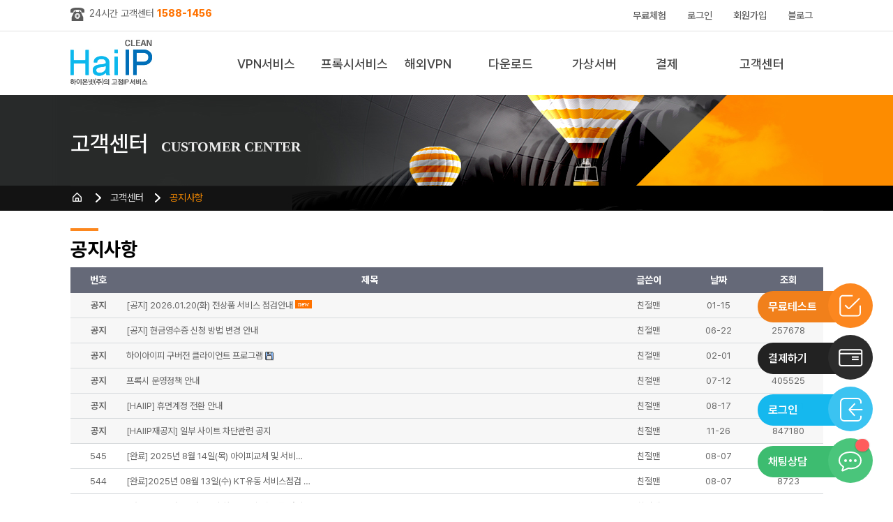

--- FILE ---
content_type: text/html; charset=utf-8
request_url: https://www.haiip.net/bbs/board.php?bo_table=notice&page=3
body_size: 15014
content:
<!DOCTYPE HTML PUBLIC "-//W3C//DTD HTML 4.01 Transitional//EN" "http://www.w3.org/TR/html4/loose.dtd">
<html>
<head>
<meta http-equiv="content-type" content="text/html; charset=utf-8">
<meta http-equiv="imagetoolbar" content="no" />
<meta http-equiv="X-UA-Compatible" content="IE=edge" />
<meta name="viewport" content="width=device-width">
<meta name='robots' content='ALL' /><meta name="keywords" content="쿨아이피,고정아이피,유동아이피,서비스,무료테스트,프로그램,다운로드,VPN프로그램,통신사" />
<meta name="subject" content="하이아이피(Hai-IP)" />
<meta name="description" content="고정아이피, VPN프로그램, 100M 속도, 2000~16000개 유동IP제공, 모모앱플레이어 제휴, 용도별선택, 통신사IP제공" />
<meta name="copyright" content="&copy; 2026 haionnet" />
<meta name="reply-to" CONTENT="sal@haion.net" />
<meta name="content-language" content="kr" />
<link rel="icon" href="/favicon.ico" type="image/x-icon">
<link rel="shortcut icon" href="/favicon.ico" type="image/x-icon">
<meta name="naver-site-verification" content="9decc3c19ff48be29ddd8b36501072e92e79cc76" />
<title>게시판 > 공지사항 3 페이지</title>

<link rel="canonical" href="http://www.haiip.net/bbs/board.php?bo_table=notice&page=3" />
<meta property="og:locale" content="ko_KR" />
<meta property="og:type" content="article" />
<meta property="og:title" content="게시판 > 공지사항 3 페이지" />
<meta property="og:description" content="고정아이피, VPN프로그램, 100M 속도, 2000~16000개 유동IP제공, 모모앱플레이어 제휴, 용도별선택, 통신사IP제공" />
<meta property="og:url" content="https://www.haiip.net/bbs/board.php" />
<meta property="og:site_name" content="하이아이피(Hai-IP)" />
<meta name="twitter:card" content="summary" />
<meta name="twitter:title" content="게시판 > 공지사항 3 페이지" />
<meta name="twitter:description" content="고정아이피, VPN프로그램, 100M 속도, 2000~16000개 유동IP제공, 모모앱플레이어 제휴, 용도별선택, 통신사IP제공" />
<meta name="twitter:domain" content="하이아이피(Hai-IP)" />
<meta property="article:published_time" content="2019-07-16T16:57:06+09:00" />
<meta property="article:modified_time" content="2019-07-16T16:57:06+09:00" />

<!--
<script type="text/javascript" charset="UTF-8" src="//t1.daumcdn.net/adfit/static/kp.js"></script>
<script type="text/javascript">
	try {
		kakaoPixel('5535217831406321073').pageView();
	} catch(error) {
	}

</script>
-->
<meta property="og:image" content="/img/og_image_haiip.png?ver=1768835927" />
<meta name="twitter:image" content="/img/og_image_haiip.png?ver=1768835927" />
<link rel="stylesheet" as="style" crossorigin href="https://cdn.jsdelivr.net/gh/orioncactus/pretendard@v1.3.9/dist/web/variable/pretendardvariable-dynamic-subset.min.css" />
<link rel="stylesheet" href="/js/swiper-master/package/css/swiper.min.css">
<link rel="stylesheet" type="text/css" href="/css/normalize.css" />
<link rel="stylesheet" type="text/css" href="/style.css" />
<link rel="stylesheet" type="text/css" href="/css/common.css?ver=20241223" />
<script>
// 자바스크립트에서 사용하는 전역변수 선언
var g4_path      = "..";
var g4_bbs       = "bbs";
var g4_bbs_img   = "img";
var g4_url       = "http://www.haiip.net";
var g4_is_member = "";
var g4_is_admin  = "";
var g4_bo_table  = "notice";
var g4_sca       = "";
var g4_charset   = "utf-8";
var g4_cookie_domain = ".haiip.net";
var g4_is_gecko  = navigator.userAgent.toLowerCase().indexOf("gecko") != -1;
var g4_is_ie     = navigator.userAgent.toLowerCase().indexOf("msie") != -1;
</script>
<script type="text/javascript" src="../js/jquery-1.8.3.min.js"></script>
<script type="text/javascript" src="../js/jquery.simpledialog.0.1.min.js"></script>
<script type="text/javascript" src="../js/jquery.cookie.js"></script>
<script type="text/javascript" src="../js/common.js?ver=20201110"></script>
<script type="text/javascript" src="/js/common_20091018.js?ver=20221101"></script>
<script type="text/javascript" src="/js/jquery.cookie.js"></script>

<script>
$(document).ready(function(){
	$('.simpledialog').simpleDialog({
		opacity: 0.3,
		duration: 400,
		showCloseLabel: false
	});
});
//-->
</script>
<link rel="stylesheet" type="text/css" href="/css/jquery.simpledialog.0.1.css" />
</head>

<body  >
<script>
function addBookmark(title, url) {
    if(document.all) { // ie
        window.external.AddFavorite(url, title);
    } else if(window.sidebar) { // firefox
        window.sidebar.addPanel(title, url, "");
    } else if(window.opera && window.print) { // opera
        var elem = document.createElement('a');
        elem.setAttribute('href',url);
        elem.setAttribute('title',title);
        elem.setAttribute('rel','sidebar');
        elem.click(); // this.title=document.title;
    } else {
		alert("Ctrl+D 를 눌러서 북마크에 추가해 주세요");
	}
}
</script>

<!-- header -->
<div id="header">
	<h1 class="hide">하이아이피</h1>
	<p class="hide">15년 노하우 특허 VPN프로그램</p>

	<!-- quick -->
	<div class="quick">
		<div class="wrapper">
			<h4 class="hide">바로가기</h4>
			<div class="customer">
			    <span><img src="/img/customer_phone.jpg" style="vertical-align:middle"></span>
				<span class="service"><span class="text-gray"> 24시간 고객센터 <span class="text-orange"> 1588-1456</span></span>
			</div>
			<ul class="menu">
				<li><a href="/service/myip/freetest_gate.php" class="text-orange">무료체험</a></li>
								<li><a href="/service/myip/login.php?ref=header">로그인</a></li>
				<li><a href="/service/myip/myip_register.php">회원가입</a></li>
								<li><a href="https://blog.naver.com/haionnet2020" target="_blank">블로그</a></li>
				<!--전체메뉴보기<li class="sitemap"><a href="javascript:;" onclick="$('#header > .submenu').show();">전체메뉴보기</a></li>-->
			</ul>

		</div>
	</div>
	<!-- //quick -->

	<div class="bot">
		<div class="wrapper">
			<div class="logo"><a href="/">하이아이피</a></div>
			<nav class="topmenu">
				<h4 class="hide">메뉴</h4>
				<ul>
					<li><a href="/manual/product.php">VPN서비스</a></li>
					<li><a href="/manual/product.php">프록시서비스</a></li>
					<li><a href="/abroad/index.php">해외VPN</a></li>
					<li><a href="/download/install.php">다운로드</a></li>
					<li><a href="/xen">가상서버</a></li>
					<li><a href="/service/myip/product.php">결제</a></li>
					<li><a href="/bbs/board.php?bo_table=notice">고객센터</a></li>
				</ul>
			</nav>
		</div>
	</div>

	<!-- submenu -->
	<div class="submenu">
		<div class="wrapper">
			<h4 class="hide">전체메뉴</h4>
			<ul>
				<li>
					<h5>VPN서비스</h5>
					<ul>
						<li><a href="/static">고정IP</a></li>
						<li><a href="/dynamic">유동IP</a></li>
						<li><a href="/static/kt.php">KT고정IP</a></li>
						<li><a href="/dynamic/kt.php">KT유동IP</a></li>
						<li><a href="/secuip">시큐아이피</a></li>
						<!--하이온차이나<li><a href="/haichina" class="flag_china">하이온차이나</a></li>-->
					</ul>
				</li>
				<li>
					<h5>프록시서비스</h5>
					<ul>
						<li class="proxyp_pr"><a href="/static/premium_proxy.php">프리미엄<BR>프록시고정IP</a></li>
						<li><a href="/static/proxy.php">프록시고정IP</a></li>
						<li><a href="/dynamic/proxy.php">프록시유동IP</a></li>
						<li><a href="/proxy/server.php">프록시서버 + IP</a></li>
					</ul>
				</li>
				<li>
					<h5>해외VPN</h5>
					<ul>
						<li><a href="/abroad/index.php">해외VPN소개</a></li>
						<li><a href="/abroad/haionchina.php">하이온차이나</a></li>
						<li><a href="/abroad/haionvietnam.php">하이온베트남</a></li>
						<li><a href="/abroad/haionph.php">하이온필리핀</a></li>
						<!--<li><a href="/bbs/board.php?bo_table=myip_faq&wr_id=63&sca=VPN연결">아이폰 </a></li>-->
						<li><a href="/abroad/haionasean.php">하이온동남아</a></li>
						<li><a href="/abroad/haionin.php">하이온인도</a></li>
						<li><a href="/abroad/haionid.php">하이온인도네시아</a></li>
						<li><a href="/abroad/haionglobal.php">하이온글로벌</a></li>
					</ul>
				</li>
				<li>
					<h5>사용방법</h5>
					<ul>
					   <li><a href="/download/install.php">PC</a></li>
					   <li><a href="/manual/android.php">모바일</a></li>
					   <li><a href="/download/vpc.php">H-VM</a></li>
					</ul>
				</li>
				<li>
					<h5>가상서버</h5>
					<ul>
						<li><a href="/xen/vm.php">H-VM</a></li>
						<li><a href="/xen/index.php">서버컴(원격컴)</a></li>
						<li><a href="/xen/server.php">젠서버</a></li>
					</ul>
				</li>
				<li>
					<h5>결제</h5>
					<ul>
					<li><a href="/service/myip/product.php">일반결제</a></li>
				    <li><a href="/service/myip/batch/b_product.php">정기결제</a></li>
				    <li><a href="/service/myip/myip_payment_gate.php">결제내역</a></li>
					</ul>
				</li>
				<li>
					<h5>고객센터</h5>
					<ul>
						<li><a href="/bbs/board.php?bo_table=notice">공지사항</a></li>
						<li><a href="/bbs/board.php?bo_table=myip_faq">FAQ</a></li>
						<li><a href="/bbs/board.php?bo_table=myip_qna">1:1문의</a></li>
						<li><a href="/service/myip/remote.php">원격지원</a></li>
						<li><a href="/service/myip/cur_ip_chk.php">IP확인</a></li>
					</ul>
				</li>
			</ul>
		</div>
	</div>
	<hr class="hide" />

	<script>
	var _hide_submenu = false;
	var _hide_time = 200;
	$("#header > .bot").mouseenter(function(){
		_hide_submenu = false;
		$("#header > .submenu").show();
	});
	$("#header > .bot").mouseleave(function(){
		_hide_submenu = true;
		setTimeout(check_hide_submenu, _hide_time);
	});
	$("#header > .submenu").mouseenter(function(){
		_hide_submenu = false;
		$("#header > .submenu").show();
	});
	$("#header > .submenu").mouseleave(function(){
		_hide_submenu = true;
		setTimeout(check_hide_submenu, _hide_time);
	});

	function check_hide_submenu() {
		if (_hide_submenu) {
			$("#header > .submenu").fadeOut(200);
		}
	}
	</script>
	<!-- //submenu -->
</div>
<!-- //header -->

<!-- KT유동 IP 바로가기 다이얼로그 -->
<div id="dialog_gocoolip" style="display:none">
	<div class="gc_wapper">
		<div class="title">
			안내
			<a href='javascript:;' onclick="$.simpleDialog.close()">X</a>
		</div>
		<div class="body">
			<h3>제휴 사이트인 COOL IP (coolip.co.kr)로 <span class="newline">연결됩니다</span></h3>
			<p>
				접속을 원하지 않으시면 X버튼을 눌러주세요<br>
				확인을 누르시면 신규페이지로 이동합니다.
			</p>
			<div class="btns">
				<a href="https://coolip.co.kr/premium/dynamic.php" target="_blank" onclick="$.simpleDialog.close()">확인</a>
			</div>
		</div>
	</div>
</div>
<script>
$('#goCoolip').simpleDialog({
	opacity: 0.3,
	duration: 100,
	showCloseLabel: false,
});
</script>
<!-- //KT유동 IP 바로가기 다이얼로그 -->

<div id="container">
	<!-- subtop -->
	<div class="subtop">
		<div class="top">
			<div class="wrapper">
				<h2>고객센터 <em>CUSTOMER CENTER</em></h2>
			</div>
		</div>
		<div class="breadcrumb">
			<div class="wrapper">
				<ul>
					<li class="home"><a href="/">HOME</a></li>
					<li><a href="/bbs/board.php?bo_table=notice">고객센터</a></li>
					<li><a href="/bbs/board.php?bo_table=notice">공지사항</a></li>
				</ul>
			</div>
		</div>
	</div>
	<!-- //subtop -->

	<!-- topbanner -->
	<style>
#contents_top_banner {display:none; position:relative; width:1079px; margin:20px auto}
</style>
<div id="contents_top_banner">
	<div><img src="/img/202110/banner_20220128_01.jpg"></div>
</div>	<!-- //topbanner -->

	<!-- content -->
	<div class="content">
		<div class="toptitle">
			<span class="bar"></span>
			<h3>공지사항</h3>
		</div>


<script type="text/javascript" src="../js/sideview.js"></script>

<style>
.board_top {clear:both}
.board_list {clear:both; width:100%; border-spacing:0; border-bottom:1px solid #adadad}
.board_list th { padding:8px 0; background-color:#656978; color:#fff; text-align:center}
.board_list tr.notice td {background-color:#f7f7f7}
.board_list tr.notice:hover td {background-color:#f0f0f0}
.board_list tr:hover td {background-color:#f0f0f0}
.board_list td {padding:7px 0; border-bottom:1px solid #d7dbdd; text-align:center; color:#666; font-size:13px}
.board_list tr:last-child td {border-bottom:0}
.board_list td.subject {text-align:left}

.board_search {text-align:center}
.board_search select[name='sfl'] {width:100px; height:27px; border:1px solid #bcbcbc; vertical-align:top}
.board_search .stx {width:300px; height:23px; border:1px solid #bcbcbc; vertical-align:top}
.board_search button {width:50px; height:27px; background-color:#5f6271; border:0 none; color:#fff; font-size:12px; vertical-align:top}

.board_page {clear:both; margin:20px auto; text-align:center}
.board_page a {display:inline-block; margin:0 2px; padding:3px 10px; border:1px solid #ccc; text-align:center; vertical-align:top}
.board_page a.now {border:1px solid #222; color:#222}
.board_page a.begin {display:inline-block; width:10px; height:21px; background:url("../skin/board/basic_201901/img/page_begin.gif") no-repeat center; text-indent:-9999em}
.board_page a.end {display:inline-block; width:10px; height:21px; background:url("../skin/board/basic_201901/img/page_end.gif") no-repeat center; text-indent:-9999em}
.board_page a.prev {display:inline-block; width:10px; height:21px; background:url("../skin/board/basic_201901/img/page_prev.gif") no-repeat center; text-indent:-9999em}
.board_page a.next {display:inline-block; width:10px; height:21px; background:url("../skin/board/basic_201901/img/page_next.gif") no-repeat center; text-indent:-9999em}

span.icon_new {display:inline-block; overflow:hidden; width:24px; height:12px; background-color:#ff7200; color:#fff; font-family:tahoma; font-size:10px; font-weight:500; text-align:center; line-height:1.1em}
</style>

<!-- 분류 셀렉트 박스, 게시물 몇건, 관리자화면 링크 -->
<div class="board_top">
    <div style="float:left;">
        <form name="fcategory" method="get" style="margin:0px;">
                </form>
    </div>
    <div style="float:right;">
                    </div>
</div>

<!-- 제목 -->
<form name="fboardlist" method="post">
    <input type='hidden' name='bo_table' value='notice'>
    <input type='hidden' name='sfl'  value=''>
    <input type='hidden' name='stx'  value=''>
    <input type='hidden' name='spt'  value=''>
    <input type='hidden' name='page' value='3'>
    <input type='hidden' name='sw'   value=''>

    <table width="100%" class="board_list">
        <colgroup>
            <col width="80" />
                        <col />
            <col width="100" />
            <col width="100" />
            <col width="100" />
        </colgroup>
        <tr>
            <th>번호</th>
                        <th>제목</th>
            <th>글쓴이</th>
            <th>날짜</th>
            <th>조회</th>
        </tr>

                    <tr class='notice'>
                <td>
                    <b>공지</b>                </td>
                                <td class="subject">
                    <nobr style='display:block; overflow:hidden;'><a href='../bbs/board.php?bo_table=notice&wr_id=631&page=3'><span class='notice'>[공지] 2026.01.20(화) 전상품 서비스 점검안내</span></a> <span class='icon_new'>new</span> </nobr>                </td>
                <td>친절맨</td>
                <td>01-15</td>
                <td>2155</td>
            </tr>
                    <tr class='notice'>
                <td>
                    <b>공지</b>                </td>
                                <td class="subject">
                    <nobr style='display:block; overflow:hidden;'><a href='../bbs/board.php?bo_table=notice&wr_id=344&page=3'><span class='notice'>[공지] 현금영수증 신청 방법 변경 안내</span></a>  </nobr>                </td>
                <td>친절맨</td>
                <td>06-22</td>
                <td>257678</td>
            </tr>
                    <tr class='notice'>
                <td>
                    <b>공지</b>                </td>
                                <td class="subject">
                    <nobr style='display:block; overflow:hidden;'><a href='../bbs/board.php?bo_table=notice&wr_id=322&page=3'><span class='notice'>하이아이피 구버전 클라이언트 프로그램</span></a>  <img src='../skin/board/basic_201901/img/icon_file.gif' align='absmiddle'></nobr>                </td>
                <td>친절맨</td>
                <td>02-01</td>
                <td>267204</td>
            </tr>
                    <tr class='notice'>
                <td>
                    <b>공지</b>                </td>
                                <td class="subject">
                    <nobr style='display:block; overflow:hidden;'><a href='../bbs/board.php?bo_table=notice&wr_id=237&page=3'><span class='notice'>프록시 운영정책 안내</span></a>  </nobr>                </td>
                <td>친절맨</td>
                <td>07-12</td>
                <td>405525</td>
            </tr>
                    <tr class='notice'>
                <td>
                    <b>공지</b>                </td>
                                <td class="subject">
                    <nobr style='display:block; overflow:hidden;'><a href='../bbs/board.php?bo_table=notice&wr_id=90&page=3'><span class='notice'>[HAIIP] 휴먼계정 전환 안내</span></a>  </nobr>                </td>
                <td>친절맨</td>
                <td>08-17</td>
                <td>828971</td>
            </tr>
                    <tr class='notice'>
                <td>
                    <b>공지</b>                </td>
                                <td class="subject">
                    <nobr style='display:block; overflow:hidden;'><a href='../bbs/board.php?bo_table=notice&wr_id=106&page=3'><span class='notice'>[HAIIP재공지] 일부 사이트 차단관련 공지</span></a>  </nobr>                </td>
                <td>친절맨</td>
                <td>11-26</td>
                <td>847180</td>
            </tr>
                    <tr >
                <td>
                    545                </td>
                                <td class="subject">
                    <nobr style='display:block; overflow:hidden;'><a href='../bbs/board.php?bo_table=notice&wr_id=598&page=3'>[완료] 2025년 8월 14일(목) 아이피교체 및 서비…</a>  </nobr>                </td>
                <td>친절맨</td>
                <td>08-07</td>
                <td>9336</td>
            </tr>
                    <tr >
                <td>
                    544                </td>
                                <td class="subject">
                    <nobr style='display:block; overflow:hidden;'><a href='../bbs/board.php?bo_table=notice&wr_id=597&page=3'>[완료]2025년 08월 13일(수) KT유동 서비스점검 …</a>  </nobr>                </td>
                <td>친절맨</td>
                <td>08-07</td>
                <td>8723</td>
            </tr>
                    <tr >
                <td>
                    543                </td>
                                <td class="subject">
                    <nobr style='display:block; overflow:hidden;'><a href='../bbs/board.php?bo_table=notice&wr_id=596&page=3'>[완료]2025년 08월 05일(화) 프록시 전 상품 서비…</a>  </nobr>                </td>
                <td>친절맨</td>
                <td>07-30</td>
                <td>11301</td>
            </tr>
                    <tr >
                <td>
                    542                </td>
                                <td class="subject">
                    <nobr style='display:block; overflow:hidden;'><a href='../bbs/board.php?bo_table=notice&wr_id=595&page=3'>[완료]2025년 07월 30일(수) 하이온인도, 하이온…</a>  </nobr>                </td>
                <td>친절맨</td>
                <td>07-28</td>
                <td>11616</td>
            </tr>
                    <tr >
                <td>
                    541                </td>
                                <td class="subject">
                    <nobr style='display:block; overflow:hidden;'><a href='../bbs/board.php?bo_table=notice&wr_id=594&page=3'>[완료]2025년 8월 1일(금) H-VM 서비스 점검 안내</a>  </nobr>                </td>
                <td>친절맨</td>
                <td>07-28</td>
                <td>10617</td>
            </tr>
                    <tr >
                <td>
                    540                </td>
                                <td class="subject">
                    <nobr style='display:block; overflow:hidden;'><a href='../bbs/board.php?bo_table=notice&wr_id=591&page=3'>[완료]2025-07-26 (토) 하이온필리핀 점검 안내</a>  </nobr>                </td>
                <td>친절맨</td>
                <td>07-23</td>
                <td>10577</td>
            </tr>
                    <tr >
                <td>
                    539                </td>
                                <td class="subject">
                    <nobr style='display:block; overflow:hidden;'><a href='../bbs/board.php?bo_table=notice&wr_id=590&page=3'>[완료] 2025년 07월 15일(화) 고정아이피 긴급점…</a>  </nobr>                </td>
                <td>친절맨</td>
                <td>07-14</td>
                <td>8001</td>
            </tr>
                    <tr >
                <td>
                    538                </td>
                                <td class="subject">
                    <nobr style='display:block; overflow:hidden;'><a href='../bbs/board.php?bo_table=notice&wr_id=589&page=3'>[완료]2025-07-14 (수) KT유동아이피 서비스 점검 …</a>  </nobr>                </td>
                <td>친절맨</td>
                <td>07-14</td>
                <td>5184</td>
            </tr>
                    <tr >
                <td>
                    537                </td>
                                <td class="subject">
                    <nobr style='display:block; overflow:hidden;'><a href='../bbs/board.php?bo_table=notice&wr_id=588&page=3'>[완료] 2025년 7월 15일(화) 아이피교체 및 서비…</a>  </nobr>                </td>
                <td>친절맨</td>
                <td>07-08</td>
                <td>14331</td>
            </tr>
                    <tr >
                <td>
                    536                </td>
                                <td class="subject">
                    <nobr style='display:block; overflow:hidden;'><a href='../bbs/board.php?bo_table=notice&wr_id=587&page=3'>[완료]2025년 7월 4일(금) H-VM 서비스 점검 안내</a>  </nobr>                </td>
                <td>친절맨</td>
                <td>06-30</td>
                <td>11107</td>
            </tr>
                    <tr >
                <td>
                    535                </td>
                                <td class="subject">
                    <nobr style='display:block; overflow:hidden;'><a href='../bbs/board.php?bo_table=notice&wr_id=586&page=3'>[완료] 2025년 6월 30일(월) 아이피교체 및 서비…</a>  </nobr>                </td>
                <td>친절맨</td>
                <td>06-23</td>
                <td>10802</td>
            </tr>
                    <tr >
                <td>
                    534                </td>
                                <td class="subject">
                    <nobr style='display:block; overflow:hidden;'><a href='../bbs/board.php?bo_table=notice&wr_id=585&page=3'>[완료]2025-06-24(화) 유동IP , KT유동IP 서비스 점…</a>  </nobr>                </td>
                <td>친절맨</td>
                <td>06-19</td>
                <td>12315</td>
            </tr>
                    <tr >
                <td>
                    533                </td>
                                <td class="subject">
                    <nobr style='display:block; overflow:hidden;'><a href='../bbs/board.php?bo_table=notice&wr_id=584&page=3'>[완료]2025년 6월 18일(수) H-VM 서비스 점검 안내</a>  </nobr>                </td>
                <td>친절맨</td>
                <td>06-16</td>
                <td>14686</td>
            </tr>
                    <tr >
                <td>
                    532                </td>
                                <td class="subject">
                    <nobr style='display:block; overflow:hidden;'><a href='../bbs/board.php?bo_table=notice&wr_id=583&page=3'>[완료]2025년 6월 17일(화)  하이온동남아 , 하이…</a>  </nobr>                </td>
                <td>친절맨</td>
                <td>06-12</td>
                <td>11092</td>
            </tr>
                    <tr >
                <td>
                    531                </td>
                                <td class="subject">
                    <nobr style='display:block; overflow:hidden;'><a href='../bbs/board.php?bo_table=notice&wr_id=582&page=3'>[완료] 2025년 6월 12일(목) 하이온베트남 서비…</a>  </nobr>                </td>
                <td>친절맨</td>
                <td>06-10</td>
                <td>10072</td>
            </tr>
        
            </table>
</form>

<div class="board_button">
    <div style="float:left;">
            </div>

    <div style="float:right;">
        </div>
</div>

<!-- 페이지 -->
<div class="board_page">
            <nav class="pg_wrap"><span class="pg"><a href="./board.php?bo_table=notice&amp;page=1" class="begin"><img src='../skin/board/basic_201901/img/page_begin.gif' border='0' align='absmiddle' title='처음'></a>
<a href="./board.php?bo_table=notice&amp;page=1" class="pg_page">1</a>
<a href="./board.php?bo_table=notice&amp;page=2" class="pg_page">2</a>
<a href='./board.php?bo_table=notice&amp;page=3' class='now'><span>3</span></a>
<a href="./board.php?bo_table=notice&amp;page=4" class="pg_page">4</a>
<a href="./board.php?bo_table=notice&amp;page=5" class="pg_page">5</a>
<a href="./board.php?bo_table=notice&amp;page=6" class="pg_page">6</a>
<a href="./board.php?bo_table=notice&amp;page=7" class="pg_page">7</a>
<a href="./board.php?bo_table=notice&amp;page=8" class="pg_page">8</a>
<a href="./board.php?bo_table=notice&amp;page=9" class="pg_page">9</a>
<a href="./board.php?bo_table=notice&amp;page=10" class="pg_page">10</a>
<a href="./board.php?bo_table=notice&amp;page=11" class="next"><img src='../skin/board/basic_201901/img/page_next.gif' border='0' align='absmiddle' title='다음'></a>
<a href="./board.php?bo_table=notice&amp;page=39" class="end"><img src='../skin/board/basic_201901/img/page_end.gif' border='0' align='absmiddle' title='맨끝'></a>
</span></nav>    </div>

<!-- 검색 -->
<div class="board_search">
    <form name="fsearch" method="get">
        <input type="hidden" name="bo_table" value="notice">
        <input type="hidden" name="sca"      value="">
        <input type="hidden" name="sop" value="and">
        <select name="sfl">
            <option value="wr_subject">제목</option>
            <option value="wr_content">내용</option>
        </select>
        <input name="stx" class="stx" maxlength="15" itemname="검색어" required value=''>
        <button type="submit">검색</button>
    </form>
</div>

<script type="text/javascript">
if ('') document.fcategory.sca.value = '';
if ('') {
    document.fsearch.sfl.value = '';

    if ('and' == 'and')
        document.fsearch.sop[0].checked = true;

    if ('and' == 'or')
        document.fsearch.sop[1].checked = true;
} else {
    document.fsearch.sop[0].checked = true;
}
</script>

<!-- 게시판 목록 끝 -->
	</div>
	<!-- //content -->
</div>


<!-- 배너 -->
	<style>
	.main_bot_banner {width:1079px; margin:60px auto 0}
	.main_bot_banner ul {display:flex; justify-content:space-between; margin:0; padding:0}
	.main_bot_banner ul li {display:flex; flex-direction:column; justify-content:center; align-items:center; width:346px; height:220px; text-align:center; background-color:#eee; border-radius:1.2rem}
	.main_bot_banner ul li > h3 {margin:0 0 20px 0; padding:0; font-size:28px}
	.main_bot_banner ul li > p {margin:0 0 20px 0; padding:0; font-size:16px; font-weight:400; line-height:20px}
	.main_bot_banner ul li > a {padding:10px 50px; background-color:#fff; color:#000; border-radius:1.5rem; font-size:16px; font-weight:500}
	.main_bot_banner ul li > a:hover {background-color:#ff7c2d; color:#fff; text-decoration:none}
	.main_bot_banner .cs {margin:60px 0 0 0}
	</style>
	<div class="main_bot_banner">
		<ul>
			<li>
				<h3>코로케이션</h3>
				<p>KT목동 IDC<br>안정화 3개월 제공</p>
				<a href="https://haion.net/colocation/detail.php" target="_blank">자세히 보기</a>
			</li>
			<li>
				<h3>UTM</h3>
				<p>포티게이트/소포스/소닉월<br>판매&임대 서비스</p>
				<a href="https://haion.net/service/utm/" target="_blank">자세히 보기</a>
			</li>
			<li>
				<h3>해외전용회선</h3>
				<p>타사대비 75% 저렴한 비용<br>5분내 품질테스트 가능</p>
				<a href="https://haion.net/global/hgx/" target="_blank">자세히 보기</a>
			</li>
		</ul>
					<div class="cs"><!-- <img src="/img/202110/banner_20220128_01.jpg"> --></div>
			</div>
<!-- //배너 -->

<!-- sitemap -->
<style>
.sitemap {background-color:#ececec;}
.sitemap__wrapper {display:flex; justify-content:space-between; width:1079px; margin:0 auto; padding:60px 0}
.sitemap__wrapper dl {margin:0; padding:0;}
.sitemap__wrapper dt {margin:0; padding:0;}
.sitemap a {display:block; color:#333; text-decoration:none; line-height:1.1em;}
.sitemap a:hover {text-decoration:underline;}
.sitemap__wrapper dt a {margin:5px 0 0 0; font-size:25px; font-weight:600; transition:all 0.2s;}
.sitemap__wrapper dt a:hover {color:#fa862e; text-decoration:none;}
.sitemap__wrapper dd {margin:12px 0 0 0;}
.sitemap__wrapper dd > ul > li > a {margin:5px 0 0 0; font-size:17px; font-weight:400;}
.sitemap__wrapper dd > ul > li {margin:0 0 20px 0;}
.sitemap__wrapper dd > ul > li:last-child {margin:0;}
.sitemap__wrapper dd > ul > li > ul {margin:10px 0 0 0;}
.sitemap__wrapper dd > ul > li > ul > li {margin:0 0 7px 0;}
.sitemap__wrapper dd > ul > li > ul > li:last-child {margin:0;}
.sitemap__wrapper dd > ul > li > ul > li > a {font-size:15px; font-weight:400;}
.sitemap__wrapper dd > ul > li > ul > li > a:before {display:inline-block; content:'-'; margin:0 3px 0 0; padding:0 0 0 5px;}
</style>
<div class="sitemap">
	<div class="sitemap__wrapper">
				<dl>
			<dt>
				<a href="/static" >VPN서비스</a>
			</dt>
			<dd>
				<ul>
					<li><a href='/static' >고정IP</a><ul><li><a href='/static' >무료WiFi</a></li><li><a href='/static' >공공장소</a></li><li><a href='/static' >기업</a></li><li><a href='/static' >ERP접속</a></li><li><a href='/static' >서버접속</a></li><li><a href='/static' >마케팅</a></li><li><a href='/static' >클린IP</a></li><li><a href='/static' >카페</a></li><li><a href='/static' >지식인</a></li><li><a href='/static' >SNS</a></li><li><a href='/static' >앱플레이어</a></li></ul></li><li><a href='/static/kt.php' >KT고정IP</a><ul><li><a href='/static/kt.php' >블로그</a></li><li><a href='/static/kt.php' >포스팅</a></li><li><a href='/static/kt.php' >게임</a></li><li><a href='/static/kt.php' >다계정</a></li></ul></li><li><a href='/dynamic/kt.php' >KT유동IP</a><ul><li><a href='/dynamic/kt.php' >마케팅프로그램</a></li><li><a href='/dynamic/kt.php' >IP변경</a></li><li><a href='/dynamic/kt.php' >바이럴마케팅</a></li><li><a href='/dynamic/kt.php' >순위작업</a></li><li><a href='/dynamic/kt.php' >쇼핑몰</a></li><li><a href='/dynamic/kt.php' >지도검색</a></li></ul></li><li><a href='/secuip' >시큐아이피</a><ul><li><a href='/secuip' >보안IP</a></li><li><a href='/secuip' >보안소프트웨어</a></li></ul></li>				</ul>
			</dd>
		</dl>
				<dl>
			<dt>
				<a href="/static/proxy.php" >프록시서비스</a>
			</dt>
			<dd>
				<ul>
					<li><a href='/static/premium_proxy.php' >프리미엄프록시고정IP</a><ul><li><a href='/static/premium_proxy.php' >영상상위노출</a></li><li><a href='/static/premium_proxy.php' >스크래핑</a></li><li><a href='/static/premium_proxy.php' >정보수집</a></li></ul></li><li><a href='/static/proxy.php' >프록시고정IP</a></li><li><a href='/dynamic/proxy.php' >프록시유동IP</a></li><li><a href='/proxy/server.php' >프록시서버+IP</a></li>				</ul>
			</dd>
		</dl>
				<dl>
			<dt>
				<a href="/abroad/index.php" >해외VPN</a>
			</dt>
			<dd>
				<ul>
					<li><a href='/abroad/' >해외VPN</a></li><li><a href='/abroad/haionchina.php' >하이온차이나</a><ul><li><a href='/abroad/haionchina.php' >중국VPN</a></li></ul></li><li><a href='/abroad/haionvietnam.php' >하이온베트남</a><ul><li><a href='/abroad/haionvietnam.php' >베트남VPN</a></li></ul></li><li><a href='/abroad/haionph.php' >하이온필리핀</a><ul><li><a href='/abroad/haionph.php' >필리핀VPN</a></li></ul></li><li><a href='/abroad/haionasean.php' >하이온동남아</a><ul><li><a href='/abroad/haionasean.php' >동남아VPN</a></li></ul></li><li><a href='/abroad/haionin.php' >하이온인도</a><ul><li><a href='/abroad/haionin.php' >인도VPN</a></li></ul></li><li><a href='/abroad/haionid.php' >하이온인도네시아</a><ul><li><a href='/abroad/haionid.php' >인도네시아VPN</a></li></ul></li><li><a href='/abroad/haionglobal.php' >하이온글로벌</a><ul><li><a href='/abroad/haionglobal.php' >미주VPN</a></li><li><a href='/abroad/haionglobal.php' >유럽VPN</a></li><li><a href='/abroad/haionglobal.php' >일본VPN</a></li></ul></li>				</ul>
			</dd>
		</dl>
				<dl>
			<dt>
				<a href="/xen" >가상서버</a>
			</dt>
			<dd>
				<ul>
					<li><a href='/xen/vm.php' >H-VM</a></li><li><a href='/xen/' >서버컴</a></li><li><a href='/xen/server.php' >젠서버</a></li>				</ul>
			</dd>
		</dl>
				<dl>
			<dt>
				<a href="/download/install.php" >다운로드</a>
			</dt>
			<dd>
				<ul>
					<li><a href='/download/install.php' >PC</a></li><li><a href='/manual/android.php' >모바일</a></li><li><a href='/download/vpc.php' >H-VM</a></li>				</ul>
			</dd>
		</dl>
				<dl>
			<dt>
				<a href="/service/myip/product.php" >결제</a>
			</dt>
			<dd>
				<ul>
									</ul>
			</dd>
		</dl>
				<dl>
			<dt>
				<a href="/bbs/board.php?bo_table=notice" >고객센터</a>
			</dt>
			<dd>
				<ul>
					<li><a href='/service/myip/product.php' >일반결제</a></li><li><a href='/service/myip/batch/b_product.php' >정기결제</a></li><li><a href='/service/myip/myip_payment_gate.php' >결제내역</a></li>				</ul>
			</dd>
		</dl>
			</div>
</div>
<!-- //sitemap -->

<!-- footer -->
<div id="footer">
	<hr class="hide" />
	<div class="wrapper">
		<h4 class="hide">바로가기</h4>
		<ul class="quick">
			<li><a href="/company/brand.php">회사소개</a></li>
			<li><a href="/other/private.php" style="color:yellow">개인정보취급방침</a></li>
			<li><a href="/other/agreement.php">HaiIP 이용약관</a></li>
			<li><a href="javascript:void plusFriendChat()">Contact Us</a></li>
		</ul>
		<h4 class="hide">홈페이지 정보</h4>
		<dl class="info">
			<dt class="hide">주소 :</dt>
			<dd>하이온넷(주) | 박기범 | 서울시 구로구 디지털로288. 1105호(구로동 212-8, 대륭포스트타워1차)</dd>
			<dt class="clb">사업자등록번호 :</dt>
			<dd>214-86-90861</dd>
			<dt>통신판매업신고번호 :</dt>
			<dd>2009-서울구로-1091호</dd>
			<dt class="clb">개인정보관리책임자 :</dt>
			<dd>김철진</dd>
			<dt>Tel :</dt>
			<dd>1588-1456</dd>
			<dt>Fax :</dt>
			<dd>02-3281-3466</dd>
			<dt>E-mail :</dt>
			<dd>sal@haion.net</dd>
		</dl>
		<p class="copyright">COPYRIGHT (c) 2026 HAIONNET CO.LTD.ALL RIGHTS RESERVED.</p>
		<div class="family">
			<select id="family" name="" onchange="if(this.value != '') { window.open(this.value) }; this.value='';">
				<option value="">- Family site -</option>
				<option value="https://haion.net/?utm_source=haiip&utm_medium=affiliate&utm_campaign=familysite_referral">하이온넷</option>
				<option value="https://coolip.co.kr/?utm_source=Haionnet&utm_medium=Affiliate&utm_campaign=FamilySite_Referral">쿨아이피</option>
				<option value="https://www.haiproxy.net/?utm_source=Haionnet&utm_medium=Affiliate&utm_campaign=FamilySite_Referral">하이프록시</option>
				<option value="https://momoip.net/?utm_source=Haionnet&utm_medium=Affiliate&utm_campaign=FamilySite_Referral">모모아이피</option>
				<option value="http://haionip.net/?utm_source=Haionnet&utm_medium=Affiliate&utm_campaign=FamilySite_Referral">하이온아이피</option>
				<option value="https://gvalleytv.com/?utm_source=Haionnet&utm_medium=Affiliate&utm_campaign=FamilySite_Referral">G밸리TV</option>
				<option value="https://haionad.co.kr/?utm_source=Haionnet&utm_medium=Affiliate&utm_campaign=FamilySite_Referral">하이온애드</option>
			</select>
		</div>

		<link href="https://cdn.jsdelivr.net/npm/select2@4.1.0-beta.1/dist/css/select2.min.css" rel="stylesheet" />
		<script src="https://cdn.jsdelivr.net/npm/select2@4.1.0-beta.1/dist/js/select2.min.js"></script>
		<style>
		.family {top:25px !important}
		</style>
		<script>
		$('#family').select2({
			width: '175px',
			minimumResultsForSearch: -1
		});
		</script>
		<style>
		#footer .social {position:absolute; top:65px; right:0px}
		#footer .social li {float:left}
		//#footer .social li:nth-child(3n) {clear:both}
		#footer .social li a {display:block; width:40px; height:40px; text-indent:-9999em}
		#footer .social li a.blog {margin:0 5px 0 0; background:url("/img/footer_icon_blog.png") no-repeat 0 0}
		#footer .social li a.youtube {margin:0 5px 0 0; background:url("/img/footer_icon_youtube.png") no-repeat 0 0}
		#footer .social li a.facebook {margin:0 5px 0 0; background:url("/img/footer_icon_facebook.png") no-repeat 0 0}
		#footer .social li a.instagram {margin:0 0 0 0; background:url("/img/footer_icon_instagram.png") no-repeat 0 0}
		</style>
		<div class="social">
			<ul>
				<li><a href="https://blog.naver.com/haionnetsal" class="blog" target="_blank">블로그</a></li>
				<li><a href="https://www.youtube.com/channel/UCOIxVhClw_He-6kyJFxNGJw" class="youtube" target="_blank">유튜브</a></li>
				<li><a href="https://www.facebook.com/haionnet/" class="facebook" target="_blank">페이스북</a></li>
				<li><a href="https://www.instagram.com/haionnet/" class="instagram" target="_blank">인스타그램</a></li>
			</ul>
		</div>

	</div>
</div>
<!-- //footer -->

<!-- ▼ Floating Banner -->
<!-- Channel Plugin Scripts -->
<script>
	(function() {
		var w = window;
		if (w.ChannelIO) {
			return (window.console.error || window.console.log || function() {})('ChannelIO script included twice.');
		}
		var ch = function() {
			ch.c(arguments);
		};
		ch.q = [];
		ch.c = function(args) {
			ch.q.push(args);
		};
		w.ChannelIO = ch;

		function l() {
			if (w.ChannelIOInitialized) {
				return;
			}
			w.ChannelIOInitialized = true;
			var s = document.createElement('script');
			s.type = 'text/javascript';
			s.async = true;
			s.src = 'https://cdn.channel.io/plugin/ch-plugin-web.js';
			s.charset = 'UTF-8';
			var x = document.getElementsByTagName('script')[0];
			x.parentNode.insertBefore(s, x);
		}
		if (document.readyState === 'complete') {
			l();
		} else if (window.attachEvent) {
			window.attachEvent('onload', l);
		} else {
			window.addEventListener('DOMContentLoaded', l, false);
			window.addEventListener('load', l, false);
		}
	})();

			ChannelIO('boot', {
			"pluginKey": "08bd79f0-0c00-4427-88bd-dcc88d15b092",
			"customLauncherSelector": "#channeltalk_btn",
			"hideChannelButtonOnBoot": true,
			"hidePopup": true,
						"profile": {
				"SITE_NAME": "하이아이피"
			}
		}, function onBoot(error, user) {
			if (user) {
				if (user.unread > 0) {
					$('#channeltalk_btn .badge .unread').html(user.unread);
				} else {
					$('#channeltalk_btn .badge .unread').empty();
				}
			}
		});

	
	ChannelIO('onBadgeChanged', function onBadgeChanged(unread, alert) {
		if (unread > 0) {
			$('#channeltalk_btn .badge .unread').html(unread);
		} else {
			$('#channeltalk_btn .badge .unread').empty();
		}

	});
</script>
<!-- End Channel Plugin -->

<!-- floating payment button -->
<style>
	/*
.floating {position:fixed; bottom:137px; right:32px}
.floating__btn-payment {display:block; overflow:hidden; width:100px; height:100px; background:url('/img/floating_btn_payment.png') no-repeat 0 0; text-indent:-9999em}
.floating__btn-freetest {margin-bottom: 5px; display:block; overflow:hidden; width:100px; height:100px; background:url('/img/floating_btn_freetest.png') no-repeat 0 0; text-indent:-9999em}
*/

	.floating {
		position: fixed;
		bottom: 18px;
		right: 29px
	}

	.floating__btn {
		display: block;
		position: relative;
		overflow: hidden;
		cursor: pointer;
		width: 165px;
		height: 64px;
		margin: 0 0 10px 0;
		opacity: 0;
	}

	.floating__btn>.txt {
		display: flex;
		justify-content: flex-start;
		align-items: center;
		overflow: hidden;
		position: absolute;
		top: 11px;
		right: 25px;
		width: 0px;
		height: 45px;
		padding: 0 0 0 15px;
		border-radius: 10em;
		transition: all 0.5s;
		animation: move-left 0.7s ease-out;
		animation-fill-mode: forwards;
	}

	.floating__btn>.txt>strong {
		font-size: 16px;
		font-weight: 600;
		color: #fff
	}

	.floating__btn>.icon {
		display: block;
		position: absolute;
		top: 0;
		right: 0;
		width: 64px;
		height: 64px;
		color: #fff;
		border-radius: 1000rem;
		transition: all 0.5s;
	}

	.floating__btn>.badge {
		position: absolute;
		min-width: 18px;
		height: 18px;
		padding: 0;
		font-size: 12px;
		line-height: 16px;
		color: rgb(255, 255, 255);
		box-shadow: rgba(255, 255, 255, 0.08) 0px 0px 2px 0px inset, rgba(0, 0, 0, 0.08) 0px 0px 2px 1px, rgba(0, 0, 0, 0.15) 0px 1px 2px;
		background-color: rgb(255, 92, 92);
		border-radius: 12px;
		top: 10px;
		right: 15px;
		transform: translate(50%, -50%);
		animation: 400ms cubic-bezier(0.36, 0, 0, 1) 0s 1 normal backwards running ftTlio;
	}

	.floating__btn>.badge>.unread {
		box-sizing: border-box;
		display: inline-flex;
		flex-wrap: nowrap;
		-webkit-box-align: center;
		align-items: center;
		-webkit-box-pack: center;
		justify-content: center;
		min-width: 20px;
		padding: 1px 6px;
	}

	.floating__btn>.badge:has(.unread:empty) {
		display: none;
	}

	.floating__btn>.icon>svg>path {
		color: #fff;
	}

	.floating__btn-freetest {
		animation: rase-up2 0.3s ease-out;
		animation-delay: 1.8s;
		animation-fill-mode: forwards;
	}

	.floating__btn-payment {
		animation: rase-up1 0.3s ease-out;
		animation-delay: 1.2s;
		animation-fill-mode: forwards;
	}

	.floating__btn-login {
		animation: rase-up3 0.3s ease-out;
		animation-delay: 0.6s;
		animation-fill-mode: forwards;
	}

	.floating__btn-chat {
		animation: rase-up1 0.3s ease-out;
		animation-delay: 0.3s;
		animation-fill-mode: forwards;
	}

	.floating__btn-freetest:hover>.icon {
		background-color: #da6f0e
	}

	.floating__btn-freetest:hover>.txt {
		background-color: #da6f0e
	}

	.floating__btn-payment:hover>.icon {
		background-color: #111
	}

	.floating__btn-payment:hover>.txt {
		background-color: #111
	}

	.floating__btn-login:hover>.icon {
		background-color: #0f9bca
	}

	.floating__btn-login:hover>.txt {
		background-color: #0f9bca
	}

	.floating__btn-chat:hover>.icon {
		background-color: #32985a
	}

	.floating__btn-chat:hover>.txt {
		background-color: #32985a
	}

	.floating__btn-freetest>.icon {
		background-color: #fc871f
	}

	.floating__btn-freetest>.txt {
		background-color: #f1801b;
		animation-delay: 1.8s;
	}

	.floating__btn-payment>.icon {
		background-color: #2c2c2c;
	}

	.floating__btn-payment>.txt {
		background-color: #222;
		animation-delay: 1.2s;
	}

	.floating__btn-login>.icon {
		background-color: #3bc3f1;
	}

	.floating__btn-login>.txt {
		background-color: #15b8ee;
		animation-delay: 0.6s;
	}

	.floating__btn-chat>.icon {
		background-color: #4ac57b;
	}

	.floating__btn-chat>.txt {
		background-color: #3dbc70;
		animation-delay: 0.3s;
	}

	@keyframes rase-up1 {
		0% {
			opacity: 0;
			transform: translateY(50px);
		}

		100% {
			opacity: 1;
			transform: translateY(0);
		}
	}

	@keyframes rase-up2 {
		0% {
			opacity: 0;
			transform: translateY(50px);
		}

		100% {
			opacity: 1;
			transform: translateY(0);
		}
	}

	@keyframes rase-up3 {
		0% {
			opacity: 0;
			transform: translateY(50px);
		}

		100% {
			opacity: 1;
			transform: translateY(0);
		}
	}

	@keyframes move-left {
		0% {
			opacity: 0;
			width: 0px;
			right: 5px
		}

		100% {
			opacity: 1;
			width: 145px;
			right: 5px
		}
	}

	.in1 {
		fill: none;
		stroke: #fff;
		stroke-width: 2px;
		stroke-dasharray: 100;
		stroke-dashoffset: 0;
		animation: in1 4s ease-in-out;
	}

	.in2 {
		animation: in2 4s ease-in-out;
	}

	.in3 {
		animation: in3 4s ease-in-out;
	}

	@keyframes in1 {
		0% {
			stroke-dashoffset: 100;
		}

		20% {
			stroke-dashoffset: 100;
		}

		40% {
			opacity: 1;
			stroke-dashoffset: 0;
		}

		98% {
			opacity: 1;
			stroke-dashoffset: 0;
		}

		100% {
			opacity: 1
		}
	}

	@keyframes in2 {
		0% {
			opacity: 0;
		}

		37% {
			opacity: 0;
			transform: scale(1.1) translate(-5px, -5px)
		}

		45% {
			opacity: 1;
			transform: scale(1) translate(0, 0)
		}

		98% {
			opacity: 1;
			transform: scale(1)
		}

		100% {
			opacity: 1
		}
	}

	@keyframes in3 {
		0% {
			opacity: 0;
		}

		37% {
			opacity: 0;
			transform: scale(1.1) translate(-5px, -5px)
		}

		45% {
			opacity: 1;
			transform: scale(1) translate(0, 0)
		}

		98% {
			opacity: 1;
			transform: scale(1)
		}

		100% {
			opacity: 1
		}
	}

	.check1 {
		fill: none;
		stroke: #fff;
		stroke-width: 2px;
		stroke-dasharray: 100;
		stroke-dashoffset: 0;
		animation: check1 6s ease-in-out;
	}

	.check2 {
		animation: check2 6s ease-in-out;
	}

	@keyframes check1 {
		0% {
			stroke-dashoffset: 100;
		}

		20% {
			stroke-dashoffset: 100;
		}

		40% {
			opacity: 1;
			stroke-dashoffset: 0;
		}

		98% {
			opacity: 1;
			stroke-dashoffset: 0;
		}

		100% {
			opacity: 1
		}
	}

	@keyframes check2 {
		0% {
			opacity: 0;
		}

		37% {
			opacity: 0;
			transform: scale(1.1) translate(-5px, -5px)
		}

		45% {
			opacity: 1;
			transform: scale(1) translate(0, 0)
		}

		98% {
			opacity: 1;
			transform: scale(1)
		}

		100% {
			opacity: 1
		}
	}

	@keyframes check3 {}

	.card1 {
		fill: none;
		stroke: #fff;
		stroke-width: 2px;
		stroke-dasharray: 120;
		stroke-dashoffset: 0;
		animation: card1 4s ease-in-out;
	}

	.card2 {
		fill: none;
		stroke: #fff;
		stroke-width: 2px;
		stroke-dasharray: 120px;
		stroke-dashoffset: 0;
		animation: card2 4s ease-in-out;
	}

	.card3 {
		fill: none;
		stroke: #fff;
		stroke-width: 2px;
		stroke-dasharray: 120px;
		stroke-dashoffset: 0;
		animation: card3 4s ease-in-out;
	}

	.card4 {
		fill: none;
		stroke: #fff;
		stroke-width: 2px;
		stroke-dasharray: 120px;
		stroke-dashoffset: 0;
		animation: card4 4s ease-in-out;
	}

	@keyframes card1 {
		0% {
			stroke-dashoffset: 120;
		}

		20% {
			stroke-dashoffset: 120;
		}

		40% {
			opacity: 1;
			stroke-dashoffset: 0;
		}

		98% {
			opacity: 1;
			stroke-dashoffset: 0;
		}

		100% {
			opacity: 1
		}
	}

	@keyframes card2 {
		0% {
			stroke-dashoffset: 120px;
		}

		45% {
			stroke-dashoffset: 120px;
		}

		80% {
			stroke-dashoffset: 0;
		}

		98% {
			opacity: 1;
			stroke-dashoffset: 0;
		}

		100% {
			opacity: 1
		}
	}

	@keyframes card4 {
		0% {
			stroke-dashoffset: 120px;
		}

		35% {
			stroke-dashoffset: 120px;
		}

		70% {
			stroke-dashoffset: 0;
		}

		98% {
			opacity: 1;
			stroke-dashoffset: 0;
		}

		100% {
			opacity: 1
		}
	}

	@keyframes card3 {
		0% {
			stroke-dashoffset: 120px;
		}

		50% {
			stroke-dashoffset: 120px;
		}

		80% {
			stroke-dashoffset: 0;
		}

		98% {
			opacity: 1;
			stroke-dashoffset: 0;
		}

		100% {
			opacity: 1
		}
	}

	.st1 {
		fill: none;
		stroke: #fff;
		stroke-width: 2px;
		stroke-dasharray: 100;
		stroke-dashoffset: 0;
		animation: st1 4s ease-in-out;
	}

	.st2 {
		animation: st2 1.8s ease-in-out
	}

	.st3 {
		animation: st3 1.9s ease-in-out
	}

	.st4 {
		animation: st4 2s ease-in-out
	}

	@keyframes st1 {
		0% {
			stroke-dashoffset: 100;
		}

		20% {
			stroke-dashoffset: 100;
		}

		40% {
			opacity: 1;
			stroke-dashoffset: 0;
		}

		98% {
			opacity: 1;
			stroke-dashoffset: 0;
		}

		100% {
			opacity: 1
		}
	}

	@keyframes st2 {
		0% {
			opacity: 0
		}

		90% {
			opacity: 0
		}

		100% {
			opacity: 1
		}
	}

	@keyframes st3 {
		0% {
			opacity: 0
		}

		90% {
			opacity: 0
		}

		100% {
			opacity: 1
		}
	}

	@keyframes st4 {
		0% {
			opacity: 0
		}

		90% {
			opacity: 0
		}

		100% {
			opacity: 1
		}
	}
</style>
<div class="floating">
	<a href="/service/myip/freetest_gate.php" class="floating__btn floating__btn-freetest">
		<span class="txt">
			<strong>무료테스트</strong>
		</span>
		<span class="icon">
			<svg fill="none" stroke="#fff" stroke-width="2px">
				<path class="check1" d="M35.15,17.64H21.27c-2.22,0-4.03,1.8-4.03,4.03v20.8c0,2.22,1.8,4.03,4.03,4.03h20.7c2.22,0,4.03-1.8,4.03-4.03,V31.74" />
				<path class="check2" d="M24.35,31.21l4.17,4.17c0.64,0.64,1.68,0.65,2.33,0.01l14.29-13.97" />
			</svg>
		</span>
	</a>
	<a href="/service/myip/product.php" class="floating__btn floating__btn-payment">
		<span class="txt">
			<strong>결제하기</strong>
		</span>
		<span class="icon">
			<svg fill="none" stroke="#fff" stroke-width="2px">
				<path class="card1" d="M16.27,23.96v17.31c0,1.51,1.22,2.73,2.73,2.73h26.62c1.51,0,2.73-1.22,2.73-2.73l0.02-17.31,c0-1.51-1.22-2.73-2.73-2.73H19C17.49,21.23,16.27,22.45,16.27,23.96z" />
				<line class="card2" x1="34" y1="31.59" x2="43.78" y2="31.59" />
				<line class="card3" x1="34" y1="35.09" x2="43.78" y2="35.09" />
				<line class="card4" x1="16.27" y1="26.87" x2="48.37" y2="26.87" />
			</svg>
		</span>
	</a>
			<a href="/service/myip/login.php?ref=floating" class="floating__btn floating__btn-login">
			<span class="txt">
				<strong>로그인</strong>
			</span>
		<span class="icon">
		<svg fill="none" stroke="#fff" stroke-width="2px">
			<path class="in1" d="M47.09,24.27V22.1c0-2.82-2.28-5.1-5.1-5.1H23.1c-2.82,0-5.1,2.28-5.1,5.1v21.8c0,2.82,2.28,5.1,5.1,5.1h18.89,c2.82,0,5.1-2.28,5.1-5.1v-2.17" />
			<line class="in2" x1="49.27" y1="33" x2="30.7" y2="33" />
							<path class="in3" d="M38.36,24.27l-7.83,8.39c-0.18,0.19-0.18,0.48,0,0.67l7.61,8.39" />
					</svg>
	</span>
	</a>
	<div id="channeltalk_btn" class="floating__btn floating__btn-chat">
		<span class="txt">
			<strong>채팅상담</strong>
		</span>
		<span class="icon">
			<svg fill="none" stroke="#fff" stroke-width="2px">
				<path class="st1" d="M20.19,45.84l1.75-4.5c0.03-0.2-0.04-0.41-0.19-0.54C20.75,39.91,16,37.52,16,32c0-7.5,6.5-12,16-12,s15,6,15,12c0,5.5-5.5,12.5-17.84,11.01c-0.1-0.01-0.21,0.01-0.31,0.06l-7.8,3.4C20.61,46.69,20.11,46.32,20.19,45.84z" />
				<circle class="st2" cx="25" cy="32" r="1" />
				<circle class="st3" cx="32" cy="32" r="1" />
				<circle class="st4" cx="39" cy="32" r="1" />
			</svg>
		</span>
		<span class="badge"><span class="unread"></span></span>
	</div>
</div>
<!-- //floating payment button --><!-- ▲ Floating Banner -->

<!-- 로그인 다이얼로그 -->
<script type="text/javascript" src="../js/jquery.kcaptcha.js"></script>
<style>
#dialog_login .dialog_login_wrapper {width:620px; height:460px; background-color:#fff; border:2px solid #333}
#dialog_login .dialog_login_wrapper .title {position:relative; padding:8px 20px 6px 20px; text-align:left; background-color:#333; color:#fff}
#dialog_login .dialog_login_wrapper .title > a {position:absolute; top:7px; right:20px; color:#fff; font-family:'Arial'; font-weight:700}
#dialog_login .login {position:relative; width:550px; margin:40px auto 0}
#dialog_login .login > h4 {display:block; margin:0 0 40px 0; padding-bottom:20px; border-bottom:2px solid #656978; font-family:"Noto sans KR"; font-size:21px; font-weight:500; text-align:center; letter-spacing:-1px; line-height:1.2em;}
#dialog_login .login > h4 > strong {display:block; margin:10px 0 0 0; color:#006eb9; font-size:22px;}
#dialog_login .login:after {display:block; content:''; clear:both}
#dialog_login .login > form > fieldset {position:relative; width:500px; height:150px; margin:0 auto; padding:0; }
#dialog_login .login > form > fieldset > legend {display:none}
#dialog_login .login > form .inp {background-color: #F0F0F0; position:absolute; width:210px; height:24px; padding:5px 10px; border:0}
#dialog_login .login > form .inp.userid {top:0; right:130px}
#dialog_login .login > form .inp.passwd {top:40px; right:130px}
#dialog_login .login > form label {position:absolute; font-size:15px; color:#666}
#dialog_login .login > form label[for='myip_id'] {top:10px; left:30px}
#dialog_login .login > form label[for='myip_password'] {top:47px; left:30px}
#dialog_login .login > form button.submit {position:absolute; top:0; left:380px; width:100px; height:74px; background-color:#fc871e; color:#fff; border:0}
#dialog_login #kcaptcha_image {position:absolute; top:80px; left:140px; width:105px; height:39px}
#dialog_login .kcaptcha_text {position:absolute; top:80px; left:250px; font-size:12px}
#dialog_login .kcaptcha_text > input {width:90px; height:27px; border:1px solid #ccc; padding:5px 0; text-align:center}
#dialog_login .login > .bot {clear:both; padding-top:20px; border-top: 1px solid #656978}
#dialog_login .login > .bot > h4 {float:left; margin:5px 0 0 0; text-align:left; font-size:14px; font-weight:500; line-height:1.1em;}
#dialog_login .login > .bot > h4 > strong {display:block; margin-top:5px; font-size:15px; font-weight:600; color:#006eb9; line-height:1.3em;}
#dialog_login .login > .bot ul {float:right; margin-top:10px; margin-right:0;}
#dialog_login .login > .bot li {float:left; margin-left:5px}
#dialog_login .login > .bot li > a.btn_options {display:block; padding:8px 32px; color:#fff}
#dialog_login .login > .bot li > a.btn_register {background-color:#41444f}
#dialog_login .login > .bot li > a.btn_findpw {background-color:#656978}
#dialog_login > .dialog_login_overlay {}
</style>
<div id="dialog_login" style="display:none">
	<div class="dialog_login_overlay"></div>
	<div class="dialog_login_wrapper">
		<div class="title">
			로그인
			<a href='javascript:;' onclick="dialog_login.close()">X</a>
		</div>
		<div class="body">
			<div class="login">
				<h4>
                    Welcome to 하이아이피!<br>
                    서비스 이용을 위해 로그인해주세요.
                </h4>
				<form name="flogin" method="post" action="https://www.haiip.net/service/myip/myip_login_check.php" onsubmit="return fhead_submit(this);" autocomplete="off">
					<fieldset>
						<legend>로그인폼</legend>
						<input type="hidden" name="url" value="">
						<label for="myip_id">아이디</label>
						<input type="text" id="myip_id" name="myip_id" class="inp userid">
						<label for="myip_password">비밀번호</label>
						<input type="password" id="myip_password" name="myip_password" class="inp passwd">
						<button type="submit" class="submit">로그인</button>
						<img id='kcaptcha_image' />
						<div class="kcaptcha_text"><input type="input" size="7" name="wr_key" itemname="자동등록방지" required>&nbsp;&nbsp;왼쪽의 글자를 입력하세요.</div>
					</fieldset>
				</form>

				<div class="bot">
                    <h4>
                        앗! 아직 하이아이피 고객이 아니신가요?<br>
                        단 1분으로 가입 끝!<br>
                        <strong>다양한 혜택과 무료체험이 기다리고 있습니다.</strong>
                    </h4>
					<ul>
						<li><a href="http://www.haiip.net/service/myip/myip_register.php?sn=4" class="btn_options btn_register">회원가입</a></li>
						<li><a href="javascript:;" onclick="myip_pass_lost()" class="btn_options btn_findpw">ID/PW찾기</a></li>
					</ul>
				</div>
			</div>
		</div>
	</div>
</div>
<script>
var dialog_login = {
	is_login: false,
	obj: $("#dialog_login"),
	url: "/",
	fail_url: "/service/myip/login.php",
	init: function() {
		try {
			// 로그인 되어 있다면 바로 이동
			if (this.is_login) {
				if (this.url == "" || this.url == "/") {
					location.href = "/";
				} else {
					location.href = this.url;
				}

				return false;
			}

			// 다이얼로그 초기화
			$(".dialog_login_wrapper", this.obj).css({
				"position": "fixed",
				"top": "calc(50% - 220px)",
				"left": "calc(50% - 310px)",
				"z-index": "1001"
			});
			$(".dialog_login_overlay", this.obj).css({
				"position": "fixed",
				"top": 0,
				"left": 0,
				"width": "100%",
				"height": "100%",
				"background-color": "#000",
				"z-index": 1000,
				"opacity": "0.2"
			}).on("click", function() {
				dialog_login.close();
			});

			// 캡챠 리로드
			$("#kcaptcha_image").trigger("click");

			// 로그인후 이동할 URL
			$("input[name=url]", this.obj).val(this.url);

			return true;
		} catch (e) {
			// 예외처리시 이동할 로그인 페이지
			location.href = this.fail_url;
			return false;
		}
	},
	setUrl: function(obj) {
		try {
			this.url = "/";
			if (typeof($(obj).data("url")) != "undefined") {
				this.url = $(obj).data("url");
			} else if (typeof($(obj).attr("href")) != "undefined" && $(obj).attr("href") != "" && $(obj).attr("href") != "#") {
				this.url = $(obj).attr("href");
			}
		} catch (e) {
			this.url = "/";
		}
	},
	show: function() {
		if (!this.init()) return;
		$("#dialog_login").show();
	},
	close: function() {
		$("#dialog_login").hide();
	}
};

$(".dialog_login").on("click", function(e) {
	e.preventDefault();

	dialog_login.setUrl($(this));
	dialog_login.show();
});
</script>
<!-- //로그인 다이얼로그 -->


<!-- Global site tag (gtag.js) - Google Analytics -->
<script async src="https://www.googletagmanager.com/gtag/js?id=G-CTZGQNE8RR"></script>
<script>
window.dataLayer = window.dataLayer || [];
function gtag(){dataLayer.push(arguments);}
gtag('js', new Date());

gtag('config', 'G-CTZGQNE8RR');
</script>

<!-- Global site tag (gtag.js) - Google Ads: 865679113 -->
<script async src="https://www.googletagmanager.com/gtag/js?id=AW-865679113"></script>
<script>
  window.dataLayer = window.dataLayer || [];
  function gtag(){dataLayer.push(arguments);}
  gtag('js', new Date());

  gtag('config', 'AW-865679113');
</script>

<!-- 공통 적용 스크립트 , 모든 페이지에 노출되도록 설치. 단 전환페이지 설정값보다 항상 하단에 위치해야함 -->
<script type="text/javascript" src="https://wcs.naver.net/wcslog.js"> </script>
<script type="text/javascript">
if (!wcs_add) var wcs_add={};
wcs_add["wa"] = "s_40b3e60b2d3c";
if (!_nasa) var _nasa={};
wcs.inflow();
wcs_do(_nasa);
</script>

<!-- AceCounter Gathering Script V.9.0.2025011001 -->
<script language='javascript'>
	var _AceGID=(function(){var Inf=['haiip.net','www.haiip.net,haiip.net,m.haiip.net','AX1A103392','0','NaPm,Ncisy','1']; var _CI=(!_AceGID)?[]:_AceGID.val;var _N=0;if(_CI.join('.').indexOf(Inf[2])<0){ _CI.push(Inf);  _N=_CI.length; } return {o: _N,val:_CI}; })();
	var _AceCounter=(function(){var G=_AceGID;var _sc=document.createElement('script');var _sm=document.getElementsByTagName('script')[0];if(G.o!=0){var _A=G.val[G.o-1];var _U=(_A[4]).replace(/\,/g,'_');_sc.src='https:/'+'/cr.acecounter.com/ac.j'+'s?gc='+_A[2]+'&py='+_A[1]+'&up='+_U+'&rd='+(new Date().getTime());_sm.parentNode.insertBefore(_sc,_sm);return _sc.src;}})();
</script>
<!-- AceCounter Gathering Script End -->

<!-- 구글 리마케팅 태그 코드 -->
<script type="text/javascript">
/* <![CDATA[ */
var google_conversion_id = 865679113;
var google_custom_params = window.google_tag_params;
var google_remarketing_only = true;
/* ]]> */
</script>
<script type="text/javascript" src="//www.googleadservices.com/pagead/conversion.js">
</script>
<noscript>
<div style="display:inline;">
<img height="1" width="1" style="border-style:none;" alt="" src="//googleads.g.doubleclick.net/pagead/viewthroughconversion/865679113/?guid=ON&amp;script=0"/>
</div>
</noscript>
<!-- // 구글 리마케팅 태그 코드 -->
<script type="text/javascript" src="../js/wrest.js"></script>

<!-- 새창 대신 사용하는 iframe -->
<iframe width=0 height=0 name='hiddenframe' style='display:none;'></iframe>


</body>
</html>

<!-- 사용스킨 : basic_201901 -->


--- FILE ---
content_type: text/javascript
request_url: https://www.haiip.net/js/common_20091018.js?ver=20221101
body_size: 2484
content:
/*
 * 메인 > 공지사항탭
 */
function tab_over(target) {
  var tmp = "tab_notice_";
  for (var i = 1; i <= 2; i++) {
    if (target == i) {
      document.getElementById(tmp + i).style.display = "block";
    } else {
      document.getElementById(tmp + i).style.display = "none";
    }
  }
}

/*
 * 플래시 패치
 */
function Embed(url, width, height, wmode) {
  try {
    if (url) {
      document.write(
        "<object classid='clsid:D27CDB6E-AE6D-11cf-96B8-444553540000' id='" +
          url +
          "'"
      );
      document.write(
        "codebase='http://fpdownload.macromedia.com/get/flashplayer/current/swflash.cab' "
      );
      document.write(
        "width='" + width + "' height='" + height + "' align='middle'>"
      );
      document.write("<param name='allowScriptAccess' value='sameDomain' /> ");
      document.write("<param name='movie' value='" + url + "' /> ");
      document.write("<param name='quality' value='high' /> ");
      if (wmode == "transparent") {
        document.write("<param name='wmode' value='transparent'> ");
      }
      document.write(
        "<embed src='" +
          url +
          "' quality='high' width='" +
          width +
          "' height='" +
          height +
          "' align='middle' "
      );
      document.write(
        "allowScriptAccess='sameDomain' type='application/x-shockwave-flash' "
      );
      if (wmode == "transparent") {
        document.write(" wmode='transparent' ");
      }
      document.write("pluginspage='http://www.adobe.com/go/getflashplayer' />");
      document.write("</object>");
    }
  } catch (e) {}
}

/*
 * Flash ExternalInterface.call
 */
function linkurl(a, b) {
  if (a == 1) {
    if (b == 0) {
      location.href = "/company/intro.php?sn=1";
    } else if (b == 1) {
      location.href = "/company/intro.php?sn=1";
    } else if (b == 2) {
      location.href = "/company/catalog.php?sn=2";
    } else if (b == 3) {
      location.href = "/company/company.php?sn=3";
    }
  } else if (a == 2) {
    if (b == 0) {
      location.href = "/service/myip/myip_register.php?sn=1";
    } else if (b == 1) {
      location.href = "/service/myip/myip_register.php?sn=1";
    } else if (b == 2) {
      location.href = "/service/myip/myip_ip_buy.php?sn=2";
    } else if (b == 3) {
      location.href = "/service/myip/myip_myinfo.php?sn=3";
    }
  } else if (a == 3) {
    if (b == 0) {
      location.href = "/manual/myip_install.php?sn=1";
    } else if (b == 1) {
      location.href = "/manual/myip_install.php?sn=1";
    } else if (b == 2) {
      location.href = "/manual/myip_download.php?sn=2";
    }
  } else if (a == 4) {
    if (b == 0) {
      location.href = "/vpn/vpn.php?sn=1";
    } else if (b == 1) {
      location.href = "/vpn/vpn.php?sn=1";
    } else if (b == 2) {
      location.href = "/vpn/utm.php?sn=2";
    }
  } else if (a == 5) {
    if (b == 0) {
      location.href = "/bbs/board.php?bo_table=notice&sn=1";
    } else if (b == 1) {
      location.href = "/bbs/board.php?bo_table=notice&sn=1";
    } else if (b == 2) {
      location.href = "/service/myip/myip_buy.php?sn=2&pn=2";
    } else if (b == 3) {
      location.href = "/bbs/board.php?bo_table=myip_faq&sn=3";
    } else if (b == 4) {
      location.href = "/bbs/board.php?bo_table=myip_qna&sn=4";
    }
  } else if (a == 6) {
    if (b == 0) {
      location.href = "/bbs/board.php?bo_table=pds&sn=1";
    } else if (b == 1) {
      location.href = "/bbs/board.php?bo_table=pds&sn=1";
    } else if (b == 2) {
      //location.href = '/bbs/board.php?bo_table=kin&sn=2';
      applyFreeTest();
    } else if (b == 3) {
      location.href = "/bbs/board.php?bo_table=event&sn=3";
    } else if (b == 4) {
      location.href = "/bbs/board.php?bo_table=kin&sn=4";
    } else if (b == 5) {
      location.href = "/other/agency.html?sn=4";
    } else if (b == 6) {
      location.href = "/other/agency_request.html?sn=4";
    }
  } else if (a == 7) {
    if (b == 0) {
      location.href = "/";
    } else if (b == 1) {
      location.href = "/other/sitemap.html?sn=1";
    } else if (b == 2) {
      location.href = "/other/agreement.html?sn=2";
    } else if (b == 3) {
      location.href = "/other/private.html?sn=3";
    } else if (b == 4) {
      location.href = "/img/final0622.pdf";
    } else if (b == 5) {
      location.href = "/other/agency.html?sn=4";
    } else if (b == 6) {
      location.href = "/other/agency_request.html?sn=4";
    }
  } else if (a == 20) {
    if (b == 0) {
      location.href = "/bbs/board.php?bo_table=event&wr_id=5";
    }
  }
}

/**
 * 14일 무료테스트
 */
function applyFreeTest() {
  $("#btnApplyFreeTest").click();
}

/*
 * cyber > faq
 */
function SwitchMenu(obj) {
  if (document.getElementById) {
    var el = document.getElementById(obj);
    var ar = document.getElementById("faq").getElementsByTagName("span");
    if (el.style.display != "block") {
      for (var i = 0; i < ar.length; i++) {
        if (ar[i].className == "submenu") ar[i].style.display = "none";
      }
      el.style.display = "block";
    } else {
      el.style.display = "none";
    }
  }
}

/*
 * 스피드상담
 */
function submitSpeendQna() {
  var phone_obj = document.getElementById("phone");
  var memo_obj = document.getElementById("memo");
  if (!phone_obj.value) {
    alert("연락처를 입력해 주세요.");
    //$("phone").focus();
    phone_obj.focus();
  } else if (!memo_obj.value) {
    alert("문의사항을 입력해 주세요.");
    //$("memo").focus();
    memo_obj.focus();
  } else {
    var url = _web_root + "/speed/speed.php";
    var para = "phone=" + phone_obj.value + "&memo=" + memo_obj.value;
    /*
		var myAjax = new Ajax.Request(
			url,
			{
				method: 'post',
				parameters : para,
				onSuccess: submitSpeendQna_parse
			});
		*/
    $.ajax({
      type: "GET",
      url: url,
      data: para,
      success: function (data) {
        alert(
          "스피드 상담이 접수되었습니다. 빠른시간안에 연락드리도록 하겠습니다."
        );
      },
      error: function (xhr, status, error) {
        alert(
          "스피드 상담중 오류가 발생하였습니다. 고객센터(1588-1456)로 연락해 주세요." +
            status
        );
      },
    });
  }
}
function submitSpeendQna_parse(req) {
  switch (req.responseText) {
    case "100":
      alert(
        "스피드 상담이 접수되었습니다. 빠른시간안에 연락드리도록 하겠습니다."
      );
      //$("phone").value = "";
      //$("memo").value = "";
      break;

    default:
      alert(
        "스피드 상담중 오류가 발생하였습니다. 고객센터(1588-1456)로 연락해 주세요." +
          req.responseText
      );
  }
}

function GetCookie(NameCookie) {
  var i = document.cookie.indexOf(NameCookie + "=");

  if (i != -1) {
    i += NameCookie.length + 1;
    NameEnd = document.cookie.indexOf(";", i);

    if (NameEnd == -1) {
      NameEnd = document.cookie.length;
    }

    return unescape(document.cookie.substring(i, NameEnd));
  } else {
    return "";
  }
}

function setCookie(name, value, expiredays) {
  var todayDate = new Date();

  todayDate.setDate(todayDate.getDate() + expiredays);
  document.cookie =
    name +
    "=" +
    escape(value) +
    "; path=/; expires=" +
    todayDate.toGMTString() +
    ";";
}

/**
 * 14일 무료테스트

function applyFreeTest()
{
	$("#btnApplyFreeTest").click();
}
 */

function payment_help(tab) {
  //var target_tab = (tab != "") ? "#" + tab : "";
  //_ph = window.open("/manual/payment_help.php" + target_tab, "_ph", "width=750,height=700,top=0,left=0,scrollbars=1");

  var url =
    "https://www.haiip.net/bbs/board.php?bo_table=myip_faq&wr_id=88&sca=%EA%B2%B0%EC%A0%9C";
  if (tab == "premium") {
    url =
      "https://www.haiip.net/bbs/board.php?bo_table=myip_faq&wr_id=56&sca=%EA%B2%B0%EC%A0%9C";
  } else if (tab == "dynamic") {
    url =
      "https://www.haiip.net/bbs/board.php?bo_table=myip_faq&wr_id=91&sca=&sfl=wr_subject&stx=%EC%9C%A0%EB%8F%99&sop=and";
  }

  _ph = window.open(
    url,
    "_ph",
    "width=1200,height=700,top=0,left=0,scrollbars=1"
  );
}

function myip_pass_lost() {
  win_open(
    "/service/myip/myip_password_lost.php",
    "winPasswordLost",
    "left=50, top=50, width=617, height=450, scrollbars=1"
  );
}

function plusFriendChat() {
  ChannelIO("show");
}
